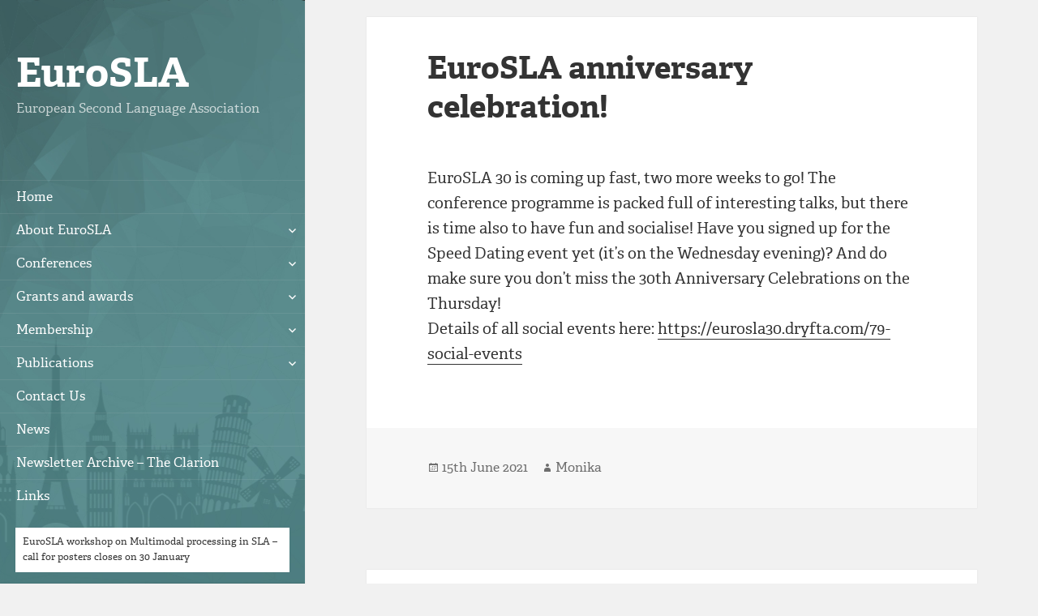

--- FILE ---
content_type: text/plain
request_url: https://www.google-analytics.com/j/collect?v=1&_v=j102&a=328585199&t=pageview&_s=1&dl=https%3A%2F%2Fwww.eurosla.org%2Feurosla-anniversary-celebration%2F&ul=en-us%40posix&dt=EuroSLA%20anniversary%20celebration!%20%E2%80%93%20EuroSLA&sr=1280x720&vp=1280x720&_u=IADAAEABAAAAACAAI~&jid=881765329&gjid=464233081&cid=1103214029.1769443618&tid=UA-59952818-1&_gid=1138091748.1769443619&_r=1&_slc=1&z=1448292869
body_size: -565
content:
2,cG-R20DLCDEG6